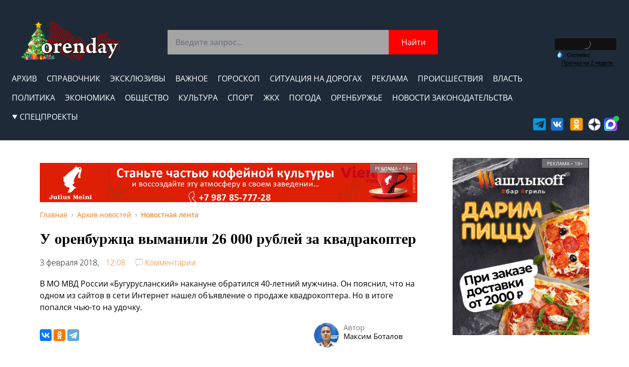

--- FILE ---
content_type: text/css
request_url: https://orenday.ru/new_design/assets/css/itc-slider.css
body_size: 510
content:
.itc-slider {
    position: relative;
    max-width: 980px !important;

}

.itc-slider-wrapper {
    overflow: hidden;
    max-width: 100% !important;
}

.itc-slider-items {
    display: flex;
    --gap: 40px;
    gap: var(--gap);
    transition: transform 0.5s ease;
    will-change: transform;
    max-width: 100% !important;
}

.itc-slider-transition-none {
    transition: none;
}

.itc-slider-item {
    flex: 0 0 100%;
    max-width: 100%;
    user-select: none;
    will-change: transform;
}

@media (min-width: 768px) {
    .itc-slider-item {
        flex: 0 0 calc(50% - var(--gap) / 2);
    }
}

@media (min-width: 1200px) {
    .itc-slider-item {
        flex: 0 0 calc(33.3333333333% - var(--gap) * 2 / 3);
    }
}

.itc-slider-btn-hide {
    display: none;
}

.itc-slider-btn-prev {
    left: 0;
}

.itc-slider-btn-next {
    right: 0;
}


/* индикаторы */
.itc-slider-indicators {
    position: absolute;
    right: 0;
    bottom: 0;
    left: 0;
    z-index: 15;
    display: flex;
    justify-content: center;
    margin: 0 15%;
    padding-left: 0;
    list-style: none;
}

.itc-slider-indicator {
    flex: 0 1 auto;
    box-sizing: content-box;
    width: 30px;
    height: 5px;
    margin-right: 3px;
    margin-left: 3px;
    text-indent: -999px;
    background-color: rgb(255 255 255 / 50%);
    background-clip: padding-box;
    border-top: 15px solid transparent;
    border-bottom: 15px solid transparent;
    cursor: pointer;
}

.itc-slider-indicator-active {
    background-color: rgb(255 255 255 / 90%);
}


--- FILE ---
content_type: text/css
request_url: https://orenday.ru/css/flaticon.css
body_size: 259
content:
@font-face {
	font-family: "Flaticon";
	src: url("flaticon.eot");
	src: url("flaticon.eot#iefix") format("embedded-opentype"),
	url("flaticon.woff") format("woff"),
	url("flaticon.ttf") format("truetype"),
	url("flaticon.svg") format("svg");
	font-weight: normal;
	font-style: normal;
}
[class^="flaticon-"]:before, [class*=" flaticon-"]:before,
[class^="flaticon-"]:after, [class*=" flaticon-"]:after {   
	font-family: Flaticon;
        font-size: 20px;
font-style: normal;
margin-left: 20px;
}.flaticon-31:before {
	content: "\e000";
}
.flaticon-32:before {
	content: "\e001";
}
.flaticon-arrow483:before {
	content: "\e002";
}
.flaticon-arrow487:before {
	content: "\e003";
}
.flaticon-calendar5:before {
	content: "\e004";
}
.flaticon-camera44:before {
	content: "\e005";
}
.flaticon-camera59:before {
	content: "\e006";
}
.flaticon-double16:before {
	content: "\e007";
}
.flaticon-magnifier12:before {
	content: "\e008";
}
.flaticon-play6:before {
	content: "\e009";
}
.flaticon-play87:before {
	content: "\e00a";
}
.flaticon-play97:before {
	content: "\e00b";
}
.flaticon-screen12:before {
	content: "\e00c";
}


--- FILE ---
content_type: image/svg+xml
request_url: https://orenday.ru/new_design/assets/img/vk.svg
body_size: 1755
content:
<svg width="40" height="40" viewBox="0 0 40 40" fill="none" xmlns="http://www.w3.org/2000/svg" xmlns:xlink="http://www.w3.org/1999/xlink">
<rect width="40" height="40" fill="url(#pattern0)"/>
<defs>
<pattern id="pattern0" patternContentUnits="objectBoundingBox" width="1" height="1">
<use xlink:href="#image0_2_62" transform="scale(0.0104167)"/>
</pattern>
<image id="image0_2_62" width="96" height="96" xlink:href="[data-uri]"/>
</defs>
</svg>
